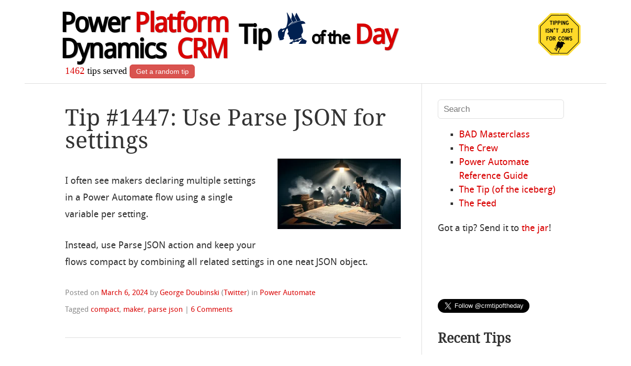

--- FILE ---
content_type: text/css
request_url: https://crmtipoftheday.com/wp-content/themes/hellish-simplicity/style.css?ver=6.8.3
body_size: 3411
content:
/*
Theme Name: Hellish Simplicity
Theme URI: http://geek.ryanhellyer.net/themes/hellish-simplicity/
Author: Ryan Hellyer
Author URI: http://geek.ryanhellyer.net/
Description: Hellish Simplicity is a clean simple design. Responsive design makes the theme look good on all devices and the header text can be easily modified via the theme customiser or the themes header admin page. See the theme in action at the authors blog, http://ryanhellyer.net/ or check out the theme documentation at http://geek.ryanhellyer.net/themes/hellish-simplicity/.

Version: 1.5.6
License: GNU General Public License
License URI: http://www.gnu.org/licenses/gpl-2.0.html
Tags: light, white, red, black, one-column, two-columns, right-sidebar, flexible-width, custom-header, full-width-template, rtl-language-support, translation-ready, sticky-post, theme-options, threaded-comments

Text Domain: hellish

This program is free software; you can redistribute it and/or modify
it under the terms of the GNU General Public License as published by
the Free Software Foundation.

This program is distributed in the hope that it will be useful,
but WITHOUT ANY WARRANTY; without even the implied warranty of
MERCHANTABILITY or FITNESS FOR A PARTICULAR PURPOSE. See the
GNU General Public License for more details.

The Droid Serif and Droid Sans fonts are Copyright (C) 2008 The Android Open Source Project
and licensed under the GPL compatible Apache 2.0 license (http://www.apache.org/licenses/LICENSE-2.0)

*/

/* =Fonts
-------------------------------------------------------------- */
@font-face {
	font-family: 'Droid Sans';
	src: url(fonts/DroidSans-webfont.eot);
	src: url(fonts/DroidSans-webfont.eot?#iefix) format('embedded-opentype'), url(fonts/DroidSans-webfont.woff) format('woff'), url(fonts/DroidSans-webfont.ttf) format('truetype'), url(fonts/DroidSans-webfont.svg#DroidSansRegular) format('svg');
	font-weight: normal;
	font-style: normal;
}
@font-face {
	font-family: 'Droid Serif';
	src: url(fonts/DroidSerif-Regular-webfont.eot);
	src: url('fonts/DroidSerif-Regular-webfont.eot?#iefix') format('embedded-opentype'), url('fonts/DroidSerif-Regular-webfont.woff') format('woff'), url('fonts/DroidSerif-Regular-webfont.ttf') format('truetype'), url('fonts/DroidSerif-Regular-webfont.svg#DroidSerifRegular') format('svg');
	font-weight: normal;
	font-style: normal;
}

/* =Reset
-------------------------------------------------------------- */
body,iframe,h1,h2,h3,h4,h5,h6,p,blockquote,a,img,dl,dt,dd,ol,ul,li,fieldset,form,legend,table,tbody,tfoot,thead,tr,th,td {
	margin: 0;
	padding: 0;
	border: 0;
	outline: 0;
	/* list-style: none; */
}
b,strong {
	font-weight: bold;
}

/* =Force HTML5 elements block
-------------------------------------------------------------- */
header,
nav,
article,
footer,
address {
	display: block;
}

/* =Hidden sections
-------------------------------------------------------------- */
.assistive-text,
.assistive-text {
	display: none;
}

/* =Links
-------------------------------------------------------------- */
a {
	text-decoration: none;
	color: #d90000;
}
a:hover {
	text-decoration: underline;
}

/* =Header
-------------------------------------------------------------- */
#site-header {
	display: block;
	margin: 0 auto;
	max-width: 1180px;
	border-bottom: 1px solid #dddddd;
	overflow: auto;
}
#site-header .hgroup {
	overflow: auto;
	margin: 2em auto 1em auto;
	max-width: 1080px;
}
#site-header h1 {
	float: left;
	font-family: "Droid Sans", sans-serif;
	font-size: 2.8em;
	line-height: 1.5em;
	font-weight: bold;
	letter-spacing: -0.05em;
	text-shadow: 1px 1px 0 rgba(0, 0, 0, 0.3);
	margin: 0 0 0 2%;
}
#site-header h1 a {
	color: #000;
}
#site-header h1 a:hover {
	text-decoration: none;
}
#site-header h1 a span {
	color: #d90000;
}
#site-header h1 a small {
	font-size: 65%;
}
#site-header h2 {
	font-family: "Droid Sans", sans-serif;
	font-size: 1.0em;
	float: right;
	font-weight: normal;
	margin: 3em 2% 0 0;
	color: #999;
	font-style: italic;
}

/* =Contents
-------------------------------------------------------------- */
body.page-template-full-width-php #site-content {
	width: 94%;
	padding: 0 3%;
}
#content-area {
	font-size: 1.0em;
	font-family: "Droid Sans", sans-serif;
	line-height: 1.8em;
	color: #333;
}
h1,
h2,
h3,
h4,
h5,
h6 {
	font-family: "Droid Serif", serif;
	color: #333;
	font-weight: normal;
	line-height: 1em;
}
h1 a,
h2 a,
h3 a,
h4 a,
h5 a,
h6 a {
	color: #333;
}
h1.widget-title {
	font-size: 1.4em;
	font-weight: bold;
}
h1 {
	font-size: 2.4em;
	margin: 1em 0 0.3em;
}
h2 {
	font-size: 1.7em;
	margin: 1em 0 0.3em;
}
h3 {
	font-size: 1.4em;
	margin: 1em 0 0.3em;
}
h4 {
	font-size: 1.3em;
	margin: 0.7em 0 0.2em;
}
h5 {
	font-size: 1.2em;
	margin: 0.7em 0 0.2em;
}
h6 {
	font-size: 1.1em;
	margin: 0.5em 0 0.15em;
}
p,
li,
dd,
dt,
.page-links,
caption,
th,
td {
	font-size: 1.0em;
	font-family: "Droid Sans", sans-serif;
	color: #333;
}
.page-links,
p,
li {
	margin: 1.5em 0;
}
.page-links {
	clear: both;
}
p {
	line-height: 1.8em;
}
ul,
ol {
	margin: 1em 0 1em 1.2em;
}
ul li {
	list-style: square;
	line-height: 2em;
	margin: 0 0 0 1em;
	padding: 0;
}
ol li {
	/* list-style-type: decimal; */
	line-height: 2em;
	margin: 0 0 0 1em;
	padding: 0;
}
dt {
	font-weight: bold;
}
blockquote {
	position: relative;
	margin: 1.5em 0 1.5em 2.5em;
	padding: 0 1em 0 1em;
}
blockquote p:before,
blockquote p:after {
	font-family: "Droid serif", serif;
	position: absolute;
	font-size: 3em;
}
blockquote p:before {
	left: -0.3em;
	top: 0.05em;
	content:"\201C";
}
blockquote p:after {
	margin-top: 0.1em;
	margin-left: 0.05em;
	content:"\201D";
}
blockquote,
blockquote p {
	color: #999;
	font-style: italic;
}
code,
pre {
	max-width: 100%;
	overflow: auto;
	font-family: monospace;
	font-size: 0.9em;
}
input[type=text] {
	border: 1px solid #dddddd;
	-webkit-border-radius: 6px;
	-moz-border-radius: 6px;
	-ms-border-radius: 6px;
	-o-border-radius: 6px;
	border-radius: 6px;
	padding: 3% 4%;
}
.search-form input[type=submit],
.search-form label {
	display: none;
}
.search-form input[type=text] {
	width: 90%;
	max-width: 400px;
	font-size: 0.9em;
}
img {
	max-width: 100%;
	height: auto;
	padding: 0;
	margin: 0;
}
.wp-caption {
	max-width: 94%;
	margin-bottom: 1em;
	padding: 2% 2% 0 2%;
	border: 1px solid #dddddd;
	-webkit-border-radius: 6px;
	-moz-border-radius: 6px;
	-ms-border-radius: 6px;
	-o-border-radius: 6px;
	border-radius: 6px;
}
.wp-caption p {
	margin: 0.4em 0;
	padding: 0 0.8em;
	font-size: 0.8em;
	line-height: 1.5em;
	color: #666;
}
.wp-caption img {
	display: block;
	margin: 0 auto;
	margin: 0.4em auto 0;
}

/* =Post contents
-------------------------------------------------------------- */
.page #content-area article,
.single #content-area article {
	border-bottom: none;
}
article {
	margin: 0 0 2em 0;
	padding: 0 0 2em 0;
	border-bottom: 1px solid #dddddd;
}
.entry-content {
	width: 100%;
	overflow: auto;
}
.attachment-excerpt-thumb {
	float: right;
	max-width: 38%;
	margin: 0 0 1em 2em;
}
.entry-meta {
	color: #888;
	font-family: "Droid Sans", sans-serif;
	font-size: 0.8em;
}
.alignleft {
	float: left;
	margin: 0 1em 1em 0;
}
.aligncenter {
	margin: 0 auto 1em auto;
	display: block;
}
.alignright {
	float: right;
	margin: 0 0 1em 1em;
}
table {
	border-bottom: 1px solid #ededed;
	border-collapse: collapse;
	border-spacing: 0;
	font-size: 0.8em;
	line-height: 1.7em;
	margin: 0 0 2em 0;
	width: 100%;
}

caption,
th,
td {
	font-weight: normal;
	text-align: left;
}

caption {
	font-size: 1em;
	margin: 1.5em 0;
}

th {
	font-weight: bold;
	text-transform: uppercase;
}

td {
	border-top: 1px solid #ededed;
	padding: 1em 1em 1em 0;
}

/* =Sidebar
-------------------------------------------------------------- */
#content-area {
	margin: 0 auto;
	max-width: 1080px;
}
#site-content {
	width: 63%;
	padding: 0 0 0 3%;
	float: left;
	overflow: hidden;
}
#sidebar {
	padding: 3%;
	width: 24%;
	float: right;
	border-left: 1px solid #dddddd;
}
#sidebar ul li {
	line-height: 1.5em;
}
#sidebar td {
	padding: 0.2em;
}

/* =Numeric pagination
-------------------------------------------------------------- */
#numeric-pagination {
	margin: 4em 0 0 0;
	padding: 0 0 4em 0;
}
#numeric-pagination li {
	float: left;
	list-style: none;
	margin: 0 0.3em;
	padding: 0;
	height: 1.6em;
	line-height: 1.6em;
	text-align: center;
	border: 1px solid #dddddd;
}
#numeric-pagination a {
	float: left;
	height: 1.3em;
	margin: 0;
	padding: 0.1em 0.5em 0.2em 0.5em;
}
#numeric-pagination li.active a,
#numeric-pagination li a:hover {
	background: #d90000;
	text-decoration: none;
	color: #fff;
}

/* =Comments
-------------------------------------------------------------- */
#comments {
	margin: 3em 0 0 0;
	overflow: auto;
}
#comments h3 {
	margin: 0 0 20px;
}
ol.commentlist {
	margin: 0;
	padding: 0;
	list-style: none;
}
ol.commentlist li.trackback,
ol.commentlist li.pingback,
ol.commentlist li.comment {
	list-style: none;
	background: #fafafa;
	border: 1px solid #dddddd;
	margin: 0 0 1.5em 0;
	padding: 0;
	-webkit-border-radius: 6px;
	-moz-border-radius: 6px;
	-ms-border-radius: 6px;
	-o-border-radius: 6px;
	border-radius: 6px;
	font-size: 0.9em;
	color: #999;
}
ol.commentlist li.trackback ul,
ol.commentlist li.pingback ul,
ol.commentlist li.comment ul {
	margin: 0 1.5em 1.5em 1.5em;
	padding: 0;
}
ol.commentlist li.trackback .comment-body,
ol.commentlist li.pingback .comment-body,
ol.commentlist li.comment .comment-body {
	padding: 1.5em;
}
ol.commentlist li.comment li.comment {
	font-size: 1.0em;
	background: #f6f6f6;
	margin: 1.5em 0 0 0;
}
ol.commentlist li.comment li.comment li.comment {
	background: #f3f3f3;
}
ol.commentlist cite {
	font-style: normal;
}
ol.commentlist img.avatar {
	float: right;
	border: 1px solid #dddddd;
	margin: 0 0 1.5em 1.5em;
}
ol.commentlist .comment-reply-link {
	background: #eee;
	-webkit-border-radius: 6px;
	-moz-border-radius: 6px;
	-ms-border-radius: 6px;
	-o-border-radius: 6px;
	border-radius: 6px;
	border: 1px solid #dddddd;
	font-size: 0.8em;
	padding: 0.4em 0.8em;
	color: #333;
}
ol.commentlist .comment-reply-link:hover {
	background: #d90000;
	color: #fff;
	text-decoration: none;
}
.comment-author,
.comment-meta {
	line-height: 1.5em;
}
.comment-meta {
	font-size: 0.8em;
}

/* =Response
-------------------------------------------------------------- */
.contact-form,
#respond {
	margin: 3em 0 2em 0;
	overflow: auto;
}
.contact-form label,
#respond label {
	display: block;
	line-height: 1.5em;
	margin: 1.5em 0 0 0;
}
.contact-form input[type=text],
.contact-form input[type=submit],
.contact-form textarea,
#respond input[type=text],
#respond input[type=submit],
#respond textarea {
	display: block;
	margin: 0 0 0.8em;
	padding: 0.5em 0.8em;
	-webkit-border-radius: 6px;
	-moz-border-radius: 6px;
	-ms-border-radius: 6px;
	-o-border-radius: 6px;
	border-radius: 6px;
	background: #fafafa;
	border: 1px solid #dddddd;
	color: #666;
}
.contact-form input[type=text],
#respond input[type=text] {
	width: 300px;
}
.contact-form textarea,
#respond textarea {
	max-width: 700px;
	width: 95%;
	height: 200px;
}
.contact-form input[type=text],
#respond input[type=text],
.contact-form textarea,
#respond textarea {
	font-size: 0.9em;
	font-family: "Droid Sans", sans-serif;
}
.contact-form input[type=submit],
#respond input[type=submit] {
	font-size: 1.2em;
	background: #eee;
	color: #333;
	border: 1px solid #dddddd;
	-webkit-border-radius: 6px;
	-moz-border-radius: 6px;
	-ms-border-radius: 6px;
	-o-border-radius: 6px;
	border-radius: 6px;
	margin: 1.5em 0 0 0;
	padding: 0.4em 1em;
}
.contact-form input[type=submit]:hover,
#respond input[type=submit]:hover {
	background: #d90000;
	color: #fff;
	cursor: pointer;
}
.comment-notes,
.form-allowed-tags {
	font-size: 1.0em;
	color: #999;
}

/* =Footer
-------------------------------------------------------------- */
#site-footer {
	clear: both;
	margin: 0 auto;
	max-width: 1180px;
	text-align: center;
	font-family: "Droid Sans", sans-serif;
	font-size: 0.9em;
	color: #333;
}
#site-info {
	border-top: 1px solid #dddddd;
	padding: 1.6em 0;
}

/* =Responsive
-------------------------------------------------------------- */
div.header-ad {
	margin: 0;
        background-color: bisque;
        padding: 5px 1em 0px 1em;
	text-align: center;
}
div.header-ad p {
	display:block;
        margin: 0px 5px;
}
@media (min-width: 1025px) {
    .large-desktop-only {
        display:block !important;
    }
}
@media (max-width: 1024px) {
    .large-desktop-only {
        display:none !important;
    }
}
@media (min-width: 900px) {
	body {
		font-size: 120%;
	}
}
@media (min-width: 651px) {
   .mobile-only {
        display:none !important;
   }
    .desktop-only, .crmti-widget {
        display:block !important;
    }
}
@media (max-width: 650px) {
	#site-content {
		width: 94%;
		padding: 0 3%;
		float: left;
	}
	#sidebar {
		padding: 3%;
		width: 94%;
		border-left: none;
	}
   .mobile-only {
        display:block !important;
    }
    .desktop-only, .crmti-widget {
        display:none !important;
    }
}
@media (max-width: 350px) {
	article .attachment-excerpt-thumb {
		float: none;
		display: block;
		margin: 0 auto;
		max-width: 100%;
	}
}

/* =Right to left language support
-------------------------------------------------------------- */
.rtl #site-header h1 {
	float: right;
	margin: 0 2% 0 0;
}
.rtl #site-header h2 {
	float: left;
	margin: 1.5em 0 0 2%;
}
.rtl #site-content {
	padding: 0 3% 0 0;
	float: right;
}
.rtl #sidebar {
	float: left;
	border-right: 1px solid #dddddd;
	border-left: none;
}
.rtl #numeric-pagination li {
	float: right;
}

/* =Print styles
-------------------------------------------------------------- */
@media print {
	#respond,
	.sep,
	#numeric-pagination,
	.comments-link,
	#sidebar {
		display: none;
	}
}

/* =Redundant code for the WordPress.org theme review process
-------------------------------------------------------------- */
.wp-caption-text,
.sticky,
.gallery-caption,
.bypostauthor {}

/* Fixing colorbox woes with blue line around dialog when it's in focus */
:focus {
    outline: none;
}

